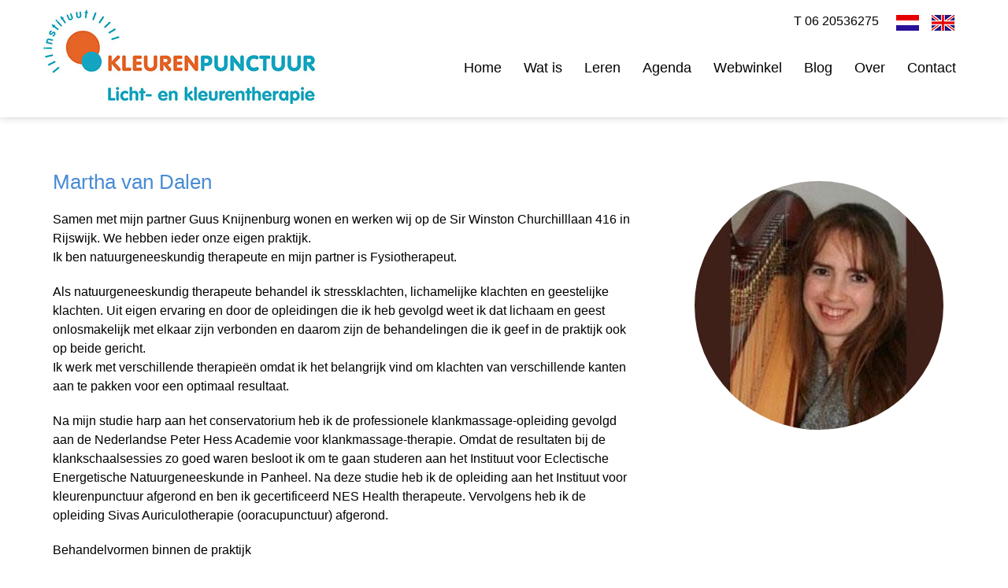

--- FILE ---
content_type: text/html; charset=utf-8
request_url: https://kleurenpunctuur.nl/news/96/88/martha-van-dalen.html
body_size: 28478
content:
<!DOCTYPE HTML>
<html lang="nl"><head>
	<meta charset="utf-8">
	<title>Kleurenpunctuur - Martha van Dalen</title>
<meta name="description" content="Martha van Dalen">
<link rel="canonical" href="https://kleurenpunctuur.nl/news/96/88/martha-van-dalen.html">
<link rel="shortcut icon" href="https://kleurenpunctuur.nl/favicon.ico">
	<meta name="generator" content="Kleurenpunctuur">
	<meta name="author" content="https://kleurenpunctuur.nl">
	<meta name="robots" content="index, follow">

<base href="https://kleurenpunctuur.nl/" />
<meta name="Generator" content="CMS Made Simple - Copyright (C). All rights reserved." />

	<meta name="viewport" content="width=device-width, initial-scale=1">
	<link rel="shortcut icon" href="https://kleurenpunctuur.nl/uploads/template1200/images/touch-icon.png">
	<link rel="apple-touch-icon" href="https://kleurenpunctuur.nl/uploads/template1200/images/touch-icon.png">
	<meta name="application-name" content="Kleurenpunctuur"/>
	<meta name="msapplication-navbutton-color" content="white"/>
	<meta name="msapplication-TileColor" content="#000000"/>
	<meta name="msapplication-TileImage" content="https://kleurenpunctuur.nl/uploads/template1200/images/touch-icon.png"/>
	<link href='http://fonts.googleapis.com/css?family=Roboto+Condensed:300,300italic,400,400italic,700,700italic' rel='stylesheet' type='text/css'>    
	<link rel="stylesheet" type="text/css" href="https://kleurenpunctuur.nl/tmp/cache/stylesheet_combined_e05a3ff0e42b767ba43813c92933255d.css" />

<!-- favicon -->
<link rel="apple-touch-icon" sizes="180x180" href="favicon/apple-touch-icon.png">
<link rel="icon" type="image/png" sizes="32x32" href="favicon/favicon-32x32.png">
<link rel="icon" type="image/png" sizes="16x16" href="favicon/favicon-16x16.png">
<meta name="msapplication-TileColor" content="#da532c">
<meta name="theme-color" content="#ffffff">
<link rel="shortcut icon" href="favicon.ico" type="image/x-icon" />
<!-- favicon end -->
<!-- Open Graph / Facebook -->
<meta property="og:type" content="website">
<meta property="og:url" content="https://www.kleurenpunctuur.nl/">
<meta property="og:title" content="Kleurenpunctuur">
<meta property="og:description" content="Leer effectieve licht- en kleurentherapie voor optimaal welzijn | Kleurenpunctuur">
<meta property="og:image" content="https://www.kleurenpunctuur.nl/favicon/logo-groot.png">
<!-- Twitter -->
<meta property="twitter:card" content="summary_large_image">
<meta property="twitter:url" content="https://www.kleurenpunctuur.nl">
<meta property="twitter:title" content="Kleurenpunctuur ">
<meta property="twitter:description" content="Leer effectieve licht- en kleurentherapie voor optimaal welzijn | Kleurenpunctuur">
<meta property="twitter:image" content="https://www.kleurenpunctuur.nl/favicon/logo-groot.png">
<!--END Open Graph / Facebook -->

	<!-- IEMobile 10 viewport fix -->
	<script type="text/javascript">
	if (navigator.userAgent.match(/IEMobile\/10\.0/)) {
		var msViewportStyle = document.createElement("style");
			msViewportStyle.appendChild(document.createTextNode("@-ms-viewport{width:auto!important}"));
		document.getElementsByTagName("head")[0].appendChild(msViewportStyle);
	}
	</script>    
	<script type="text/javascript" src="https://kleurenpunctuur.nl/lib/jquery/js/jquery-1.11.1.min.js"></script>
<script type="text/javascript" src="https://kleurenpunctuur.nl/lib/jquery/js/jquery-ui-1.10.4.custom.min.js"></script>
<link rel="stylesheet" type="text/css" href="https://kleurenpunctuur.nl/lib/jquery/css/smoothness/jquery-ui-1.10.4.custom.min.css"/>
<script type="text/javascript" src="https://kleurenpunctuur.nl/lib/jquery/js/jquery.mjs.nestedSortable.js"></script>
<script type="text/javascript" src="https://kleurenpunctuur.nl/lib/jquery/js/jquery.json-2.4.min.js"></script>
<script type="text/javascript" src="https://kleurenpunctuur.nl/lib/jquery/js/jquery-migrate-1.2.1.min.js"></script>

    	<script type="text/javascript">
    	$(document).ready(function(){$('a[href^="#"]').click(function(event){var id=$(this).attr("href");var offset=60;var target=$(id).offset().top-offset;$('html, body').animate({scrollTop:target},1000);event.preventDefault()})});if((navigator.userAgent.match(/iPhone/i))||(navigator.userAgent.match(/iPod/i))||(navigator.userAgent.match(/iPad/i))||(navigator.userAgent.match(/Android/i))){$(document).ready(function(){var width=$(window).width();if(width<800){$('#menu a').click(function(){$('#menu').hide()});$('#nav-mobile').click(function(){$('#menu').show()})}})}function resizeBack(){var width=$(window).width();if(width<1200){$window=$(window);$('div[data-type="background"]').each(function(){var $bgobj=$(this);$(window).scroll(function(){var coords='50% '+0+'px';$bgobj.css({backgroundPosition:coords})})})}else if((navigator.userAgent.match(/iPhone/i))||(navigator.userAgent.match(/iPod/i))||(navigator.userAgent.match(/iPad/i))||(navigator.userAgent.match(/Android/i))){}else{$window=$(window);$('div[data-type="background"]').each(function(){var $bgobj=$(this);$(window).scroll(function(){var yPos=-($window.scrollTop()/$bgobj.data('speed'));var coords='50% '+yPos+'px';$bgobj.css({backgroundPosition:coords})})})}}$(window).resize(function(){resizeBack()});$(document).ready(function(){resizeBack()});
    	</script>
<!-- Global site tag (gtag.js) - Google Analytics -->
<script async src="https://www.googletagmanager.com/gtag/js?id=UA-7468676-1"></script>
<script>
  window.dataLayer = window.dataLayer || [];
  function gtag(){dataLayer.push(arguments);}
  gtag('js', new Date());

  gtag('config', 'UA-7468676-1');
</script>
</head><body>
<div id="top"></div>
<div id="header_container">
	<div  class="content">
		<div class="section">
			<div class="three-column logo"><a href="https://kleurenpunctuur.nl"><img src="https://kleurenpunctuur.nl/uploads/images/logo.png"  alt="Kleurenpunctuur"></a></div>
			<div class="two-third-column">
    <div class="taal">T 06 20536275 <a href="https://kleurenpunctuur.nl/eng/home-eng.html"><img src="https://kleurenpunctuur.nl/uploads/images/vlag-eng.png" alt="English"></a> <a href=""><img src="https://kleurenpunctuur.nl/uploads/images/vlag-nl.png" alt="nederlands"></a> </div>
                <div id="menu-mobile" onclick="void(0)">    
                    <div id="nav-mobile"><a href="https://kleurenpunctuur.nl"><img src="https://kleurenpunctuur.nl/uploads/images/logo-kl.png"  alt="Kleurenpunctuur"></a></div>    
                    
<ul id="menu"><li><a class="" href="https://kleurenpunctuur.nl/"> Home </a></li><li><a href="/news/96/88/martha-van-dalen.html#"> Wat is </a><ul id="menu"><li><a class="" href="https://kleurenpunctuur.nl/nl/wat-is/kleurenpunctuur.html"> Kleurenpunctuur </a></li><li><a class="" href="https://kleurenpunctuur.nl/nl/wat-is/wat-is-kirlianfotografie.html"> Kirlianfotografie </a></li><li><a class="" href="https://kleurenpunctuur.nl/nl/wat-is/wie-is-peter-mandel.html"> Peter Mandel </a></li><li><a class="" href="https://kleurenpunctuur.nl/nl/wat-is/video-s.html"> Video&#39;s &amp; Artikelen </a></li></ul></li><li><a href="/news/96/88/martha-van-dalen.html#"> Leren </a><ul id="menu"><li><a class="" href="https://kleurenpunctuur.nl/nl/leren/workshops.html"> Workshops </a></li><li><a class="" href="https://kleurenpunctuur.nl/nl/leren/cursussen.html"> Cursussen </a></li><li><a class="" href="https://kleurenpunctuur.nl/nl/leren/opleiding.html"> Opleiding </a></li><li><a class="" href="https://kleurenpunctuur.nl/nl/leren/algemene-info-en-accreditaties.html"> Algemene info &amp; accreditaties </a></li></ul></li><li><a class="" href="https://kleurenpunctuur.nl/nl/agenda.html"> Agenda </a></li><li><a class="" href="https://shop.kleurenpunctuur.nl/"> Webwinkel </a></li><li><a class="" href="https://kleurenpunctuur.nl/nl/blog.html"> Blog </a></li><li><a href="/news/96/88/martha-van-dalen.html#"> Over </a><ul id="menu"><li><a class="" href="https://kleurenpunctuur.nl/nl/over/visie-en-missie.html"> Visie en missie </a></li><li><a class="" href="https://kleurenpunctuur.nl/nl/over/docenten-kleurentherapie.html"> Docenten </a></li><li><a class="" href="https://kleurenpunctuur.nl/nl/over/kleurentherapietherapeuten.html"> Therapeuten </a></li><li><a class="" href="https://kleurenpunctuur.nl/nl/over/nieuwsbrief.html"> Gratis slaaptips </a></li><li><a class="" href="https://kleurenpunctuur.nl/nl/over/gratis-downloads.html"> Gratis downloads </a></li><li><a class="" href="https://kleurenpunctuur.nl/nl/over/veel-gestelde-vragen.html"> Veel gestelde vragen </a></li></ul></li><li><a class="" href="https://kleurenpunctuur.nl/nl/contact.html"> Contact </a></li></ul>

				</div>                
			</div>
		</div>
		<div class="section"><!-- clear section --></div>
	</div>    
</div>
<div id="content_container">
          <div class="content_blocks">
    <div class="content">
              <div class="section">
        <h2> </h2>
        
  <div id="switch-div" class="section">
    <div id="one" class="two-third-column">
          <h2>Martha van Dalen</h2>
          <p>Samen met mijn partner Guus Knijnenburg wonen en werken wij op de Sir Winston Churchilllaan 416 in Rijswijk. We hebben ieder onze eigen praktijk.<br />Ik ben natuurgeneeskundig therapeute en mijn partner is Fysiotherapeut.&nbsp;</p>
<p>Als natuurgeneeskundig therapeute behandel ik stressklachten, lichamelijke klachten en geestelijke klachten. Uit eigen ervaring en door de opleidingen die ik heb gevolgd weet ik dat lichaam en geest onlosmakelijk met elkaar zijn verbonden en daarom zijn de behandelingen die ik geef in de praktijk ook op beide gericht.<br />Ik werk met verschillende therapie&euml;n omdat ik het belangrijk vind om klachten van verschillende kanten aan te pakken voor een optimaal resultaat.</p>
<p>Na mijn studie harp aan het conservatorium heb ik de professionele klankmassage-opleiding gevolgd aan de Nederlandse Peter Hess Academie voor klankmassage-therapie. Omdat de resultaten bij de klankschaalsessies zo goed waren besloot ik om te gaan studeren aan het Instituut voor Eclectische Energetische Natuurgeneeskunde in Panheel. Na deze studie heb ik de opleiding aan het Instituut voor kleurenpunctuur afgerond en ben ik gecertificeerd NES Health therapeute. Vervolgens heb ik de opleiding Sivas Auriculotherapie (ooracupunctuur) afgerond.</p>
<p>Behandelvormen binnen de praktijk</p>
<p>&bull; NES Health<br />&bull; Kleurenpunctuur<br />&bull; Auriculotherapie (ooracupuntuur)<br />&bull; Klankschaalmassage<br />&bull; Regressietherapie ( Integratieve psychotherapie ) <br />&bull; Reflexzonetherapie <br />&bull; Bachbloesemtherapie <br />&bull; Voedingsintoleranties <br />&bull; Vitaminen, mineralen en Sch&uuml;ssler celzouten</p>
<p>Vergoedingen<br />De behandelingen in de Praktijk voor Natuurgeneeskunde en Klanktherapie worden door bijna alle zorgverzekeraars vergoed. Raadpleeg uw zorgpolis welke vergoedingen gelden voor de door u afgesloten verzekering.<br />De praktijk is aangesloten bij de VBAG.</p>
<p>Voor meer informatie:<br /><a href="http://www.natuurgeneeskundeenklanktherapie.nl" target="_blank" rel="noopener">www.natuurgeneeskundeenklanktherapie.nl</a></p>
<p>Praktijk voor Natuurgeneeskunde &amp; Klanktherapie <br />Sir Winston Churchilllaan 416<br />2285 SL Rijswijk (Zuid-Holland)<br />Tel: 070-3969629 / 06-11592177</p>
<p>&nbsp;</p>  
<!--<p style="text-align:right">Datum publicatie:.  1 dec 2017</p>  -->
               
    </div>
    <div id="two" class="three-column round">
        <div>
        <img src="[data-uri]" alt="Martha van Dalen"/>
                        </div>
    </div>
</div>

         </div>
              <div class="section"><!-- clear section --></div>
            </div>
  </div>
      <div class="footer">
        
        <div class="content">
        
            <div class="section">
                <div class="one-column main-nav"><p><a href="#top" title="Top">^</a></p></div>  
            </div>

            <div class="section footer-desktop">
                <div class="four-column"><p><a href="https://kleurenpunctuur.nl/nl/copyrights.html">Instituut voor Kleurenpunctuur</a><br /> Nieuwenhoven 23<br /> 1761 HV Anna Paulowna<br />
T +31(0)6 205 362 75 <br />  E <a href="mailto:info@kleurenpunctuur.nl">info@kleurenpunctuur.nl</a> <br /> <a href="https://kleurenpunctuur.nl/nl/contact.html">Contact </a> </p></div> 
                <div class="four-column"><p><a href="https://kleurenpunctuur.nl/nl/agenda.html">Agenda </a><br /> <a href="https://kleurenpunctuur.nl/nl/leren/cursussen.html">Cursussen </a><br /> <a href="https://kleurenpunctuur.nl/nl/leren/workshops.html">Workshops</a> <br /> <a href="https://kleurenpunctuur.nl/nl/leren/opleiding.html">Opleiding Kleurentherapie voor Therapeuten </a><br /> <a href="https://kleurenpunctuur.nl/nl/over/individuele-behandelingen.html">Individueel advies kleur- en lichttherapie </a><br /> <a href="https://kleurenpunctuur.nl/nl/contact/aanmeldingsformulier.html">Aanmeldingsformulier</a></p></div> 
                <div class="four-column"><p><a href="https://shop.kleurenpunctuur.nl">Webwinkel </a><br /> <a href="https://kleurenpunctuur.nl/nl/over/nieuwsbrief.html">Gratis slaaptips</a><br /> <a href="https://kleurenpunctuur.nl/nl/over/gratis-downloads.html">Gratis downloads </a><br /> <a href="https://kleurenpunctuur.nl/nl/leren/algemene-info-en-accreditaties.html">Algemene info &amp; accreditaties</a><br /> <a href="https://kleurenpunctuur.nl/nl/blog.html">Blog </a><br /> <a href="https://kleurenpunctuur.nl/nl/over/veel-gestelde-vragen.html">Veel gestelde vragen</a></p></div> 
                <div class="four-column"><form id="m851f4moduleform_1" method="get" action="https://kleurenpunctuur.nl/nl/news-items.html" class="cms_form">
<div class="hidden">
<input type="hidden" name="mact" value="Search,m851f4,dosearch,0" />
<input type="hidden" name="m851f4returnid" value="88" />
</div>

<input type="text" class="search-input" id="m851f4searchinput" name="m851f4searchinput" size="20" maxlength="50" placeholder=" Zoeken"/>
</form>

<p>&nbsp;<br><a href="https://kleurenpunctuur.nl/nl/over/nieuwsbrief.html">Meld je aan voor onze nieuwsbrief </a>
  </p></div> 
            </div>
            
            <div class="section footer-mobile">
                <div class="one-column"><form id="mf2a5cmoduleform_2" method="get" action="https://kleurenpunctuur.nl/nl/news-items.html" class="cms_form">
<div class="hidden">
<input type="hidden" name="mact" value="Search,mf2a5c,dosearch,0" />
<input type="hidden" name="mf2a5creturnid" value="88" />
</div>

<input type="text" class="search-input" id="mf2a5csearchinput" name="mf2a5csearchinput" size="20" maxlength="50" placeholder=" Zoeken"/>
</form>
</div> 
            </div>
            
            <div class="section footer-mobile">
            	<div class="one-column"><p>Nieuwenhoven 23<br>
1761 HV Anna Paulowna<br>T 06-20536275<br /> E <a href="mailto:info@kleurenpunctuur.nl">info@kleurenpunctuur.nl</a></p>
<p>&nbsp;<br><a href="https://kleurenpunctuur.nl/nl/over/nieuwsbrief.html"> Meld je aan voor onze nieuwsbrief </a></p></div>  
            </div>

			<div class="section"><!-- clear section --></div>
    
        </div>
 <div class="adres"><a href="https://kleurenpunctuur.nl/nl/copyrights.html"> &copy; 2026 Praveeta Timmerman, Instituut voor Kleurenpunctuur</a> | <a href="https://kleurenpunctuur.nl/nl/Algemene_voorwaarden.html" > Algemene voorwaarden</a> | <a href="https://kleurenpunctuur.nl/nl/contact/disclaimer.html">Disclaimer</a>  | <a href="https://kleurenpunctuur.nl/nl/privacyverklaring.html" >Privacyverklaring</a></div>
    </div>

</div>

</body>

--- FILE ---
content_type: text/css
request_url: https://kleurenpunctuur.nl/tmp/cache/stylesheet_combined_e05a3ff0e42b767ba43813c92933255d.css
body_size: 3528
content:
/* cmsms stylesheet: Template1200-grid modified: maandag 11 maart 2019 21:55:53 */
/* TEMPLATE 1200 v2.3 (by PMKMedia.nl/template1200v2) */

/* reset */
html,body,address,blockquote,div,dl,form,h1,h2,h3,h4,h5,h6,ol,p,pre,table,ul,dd,dt,li,tbody,td,tfoot,th,thead,tr,button,del,ins,map,object,a,abbr,acronym,b,bdo,big,br,cite,code,dfn,em,i,img,kbd,q,samp,small,span,strong,sub,sup,tt,var,legend,fieldset{margin:0;padding:0;}
img,fieldset{border:0;}
/* set html5 elements to block */
article,aside,details,figcaption,figure,footer,header,hgroup,menu,nav,section,summary{display:block;}
/* apply a natural box layout model to all elements */
*,*:after,*:before{-moz-box-sizing:border-box;-webkit-box-sizing:border-box;box-sizing:border-box;}
/* viewport css */
@-webkit-viewport{width:device-width;}@-moz-viewport{width:device-width;}@-ms-viewport{width:device-width;}@-o-viewport{width:device-width;}@viewport{width:device-width;}
/* body css */
body{margin:0;text-align:center;}
.section{clear:both;padding:0;margin:0;}
/* media css */
img{max-width:100%;height:auto;}
.video{position:relative;padding-bottom:56.25%;height:0;overflow:hidden;}
.video iframe,.video object,.video embed{position:absolute;top:0;left:0;width:100%;height:100%;}
/* form css */
input[type=text],input[type=password],input[type=number],input[type=date],input[type=month],input[type=week],input[type=time],input[type=datetime],input[type=datetime-local],input[type=email],input[type=search],input[type=tel],input[type=url],input[type=button],input[type=submit],select,textarea{-webkit-appearance:none;border-radius:5px;padding:5px;}
input[type=text],input[type=password],input[type=number],input[type=date],input[type=month],input[type=week],input[type=time],input[type=datetime],input[type=datetime-local],input[type=email],input[type=search],input[type=tel],input[type=url],select,textarea{width:100%;}
/* general table css */
table{width:100%;table-layout:fixed;word-wrap:break-word;}
/* split column css */
.split-column{float:left;width:100%;margin-bottom:20px;}
.split-column:last-child {margin-bottom:0;}
/* content css */
.content{margin:0 auto;text-align:left;max-width:1200px;} /* width of your responsive website (example 1200px) */
.one-column{float:left;width:98%;margin:10px 1%;}
.two-column,.two-fourth-column{float:left;width:48%;margin:10px 1%;}
.three-column{float:left;width:31.333333%;margin:10px 1%;}
.two-third-column{float:left;width:64.666666%;margin:10px 1%;}
.two-third-column1{float:left;width:64.666666%;margin:10px 1% 10px 0;}
.four-column,.one-fourth-column{float:left;width:23%;margin:10px 1%;}
.five-column {float:left;width:235px;margin:10px 1%;}
.three-fourth-column{float:left;width:73%;margin:10px 1%;}
.six-column{float:left;width:14.666666%;margin:10px 1%;}
.five-sixth-column{float:left;width:81.333333%;margin:10px 1%;} 
@media screen and (max-width: 800px) {
.content{max-width:800px;}
.one-column,.two-fourth-column,.three-column,.two-third-column,.one-fourth-column,.three-fourth-column,.six-column,.five-sixth-column{width:97%;margin:10px 1.5%;}
div.five-column{width:97%;margin:10px 1.5%;}
.two-column,.four-column{width:47%;margin:10px 1.5%;}
}
@media screen and (max-width: 600px) {
.content{min-width:300px;}
.one-column,.two-column,.two-fourth-column,.three-column,.two-third-column,.four-column,.one-fourth-column,.three-fourth-column,.six-column,.five-sixth-column,div.five-column{width:96%;margin:10px 2%;}
}
/* cmsms stylesheet: Template1200-style modified: dinsdag 28 maart 2023 17:05:20 */
/* TEMPLATE 1200 v2.3 (by PMKMedia.nl/template1200v2) */
 

/* body css */
body {
	background: #FFF;
	font-family: Arial, Helvetica, sans-serif;
	color: #000;
	font-size: 16px;
	line-height: 24px;
	font-weight: 300;
	-webkit-text-size-adjust: 100%;
}
/* headings / paragraph margin css */
h1,h2,h3,h4,h5,h6,p {margin:10px;}

/* headings css */
h1 {font-size:30px;font-weight:400;color:#009CBC;line-height:42px;}
h2 {font-size:26px;font-weight:400;color:#000;line-height:32px;}
h3, .kop {font-size:22px;font-weight:400;color:#009CBC;line-height:28px;}
h4 {font-size:20px;font-weight:400;color:#000;line-height:26px;}
h5 {font-size:18px;font-weight:400;color:#000;}
h6 {font-size:16px;font-weight:400;color:#000;}

/* list css */
ul {list-style-type:disc;margin:10px 40px;}
ol {margin:10px 40px;}
ul li {display:list-item;}
ol li {display:list-item;}

/* link css */
a {color:#488CD3;text-decoration:underline;}
a:visited {color:#488CD3;}
a:hover {color:#999;text-decoration:none;}
a:active {color:#333;}
h1 a,h2 a,h3 a,h4 a {text-decoration:none;}

/* CMSMS MicroTiny WYSIWYG Editor text left */
.CMSMSBody {text-align:left;}

/* elements css */
strong,b {font-weight:bold;color: #666;}
em,i {font-style:italic;}
u {text-decoration:underline;}

.form h1,.form h2,.form h3,.form h4,.form h5,.form h6,.form p {margin:5px -6px;}
.form input, .form textarea, .cms_dropdown, #dtt_day, #dtt_year, #dtt_month{background:#FAFAFA;border:1px solid #4B9EC5;padding:8px;margin-bottom:8px;color:#000;font-size:16px;border-radius:5px;}
.form input[type=submit],.form button {color:#FFF;background:#E56426;border:0;font-weight:400;width:100%;margin:10px 0}
.form input[type=submit]:hover, .form button:hover {background:#4B9EC5;cursor:pointer;}
.form td {padding:0 12px;border:0;}
.form.tekstveld label, div.form label, .stef {width: 100%;margin: 10px 0;}
.dtt label{display:none}
div.website, td.website, td.website * {  display: none !important;}
.search-form input {background:#FFF;border:0;padding:8px;font-family:'Roboto Condensed',sans-serif;color:#000;font-size:16px;font-weight:300;border-radius:5px;}
.search-form input[type=submit]{display:none;}

/* content css */

#header_container {
	top: 0;
	left: 0;
	position: fixed;
	background: #FFF;
	width: 100%;
	z-index: 1000;
	box-shadow: 0 0 10px rgba( 0, 0, 0, 0.2 );
	-webkit-box-shadow: 0 0 10px rgba( 0, 0, 0, 0.2 );
}
#header_container span {color:#488CD3;}
#content_container {	margin-top: 60px;	width: 100%;}

.content_back {
	width: 100%;
	text-shadow: 0 0 5px #000;
	border-bottom: 1px solid #efefef;
	font-size: 18px;
	font-weight: 400;
	padding: 200px 0;
}

.content_back p {	color: #FFF;	padding: 5px;	font-style: italic;}
.content_back h1,.content_back h2,.content_back h3,.content_back h4,.content_back h5,.content_back h6 {
	color: #FFF;
	padding: 5px;
	font-weight: normal;
}
.content_blocks {
	background: #FFF;
	border-bottom: 1px solid #efefef;
	padding: 40px 0;
	margin-top: 120px;}
.content_blocks p {padding:5px;}
.content_blocks h1,.content_blocks h2,.content_blocks h3,.content_blocks h4,.content_blocks h5,.content_blocks h6 {
	padding: 5px;
	color: #488CD3;
}
.flex-container {
  display: flex;
  flex-wrap: wrap;
}
.news-content {
	text-align: center;
	border: 1px solid #efefef;
	border-radius: 5px;
	color: #000;
}
.news-content:hover {background:#f5f5f5;}
.news-content:hover > .orange_button {background:#E66733;}
.orange_button {
	margin: 20px;
	text-align: center;
	background: #488CD3;
	border-radius: 5px;
	font-weight: 400;
	color: #FFF;
}
.facebook-share, .twitter-share {
	text-align: center;
	background: #488CD3;
	border-radius: 5px;
	font-weight: 400;
	color: #FFF;
	padding: 5px 15px;
	white-space: nowrap;
}
.facebook-share:link, .twitter-share:link, .facebook-share strong, .twitter-share strong, .facebook-share:visited, .twitter-share:visited{
	color: #FFF;
	text-decoration: none;
}
.orange_button:hover, .facebook-share:hover, .twitter-share:hover {
	color: #FFF;
	background: #E66733;
	text-decoration: none;
}
.round {padding:30px 30px 15px 30px;}
.round > div {
	border-radius: 50%;
	overflow: hidden;
}
.round img {	display: block;	width: 100%;}
.round .zijbalken{border-radius: 0%; padding-top: 50px;}
.fltrt, .plaatje-rechts, .img-right {
	float: right;
	margin-left: 15px;
	margin-bottom: 10px;
}
.fltlft, .plaatje-links, .img-left {
	float: left;
	margin-right: 15px;
	margin-bottom: 10px;
}
.blok {
	float: left;
	margin-right: 2%;
	margin-bottom: 20px;
	width: 30%;
}
.blok img  {
	width: 100%;
	height: auto;
}
.image-article img {
	width: 100%;
	border-radius: 10px;
	display: block;
}
.footer {
	background: #488CD3;
	padding-bottom: 30px;
	color: #fff;
}

.footer a {color:#fff;text-decoration:none;}
.footer a:hover{color:#CCC;}

.footer h1,.footer h2,.footer h3,.footer h4,.footer h5,.footer h6 {
	padding: 5px;
	color: #fff;
}

.footer p {	padding: 0 5px;	margin: 0 10px;	color: #fff;}
.footer-desktop {display:block;}
.footer-mobile {display:none;}
.footer .adres{	font-size: 14px;text-align: center;margin:15px 0;}
.main-nav {
	font-family: 'Quicksand', sans-serif;
	font-size: 48px;
	text-align: center;
}
.main-nav p {margin:0;}
.main-nav a {
	color: #FFF;
	font-weight: 300;
	text-decoration: none;
}

.main-nav a:hover {color:#CCC;}
.taal {
	float: right;
	margin-top: 5px;
	width: 220px;
}
.taal img{float: right;}
.kleuren img{
	border-radius: 10px;
}
table .kleuren{
	width: 100%;
}
.kleuren td {
	border-bottom: 1px dotted #5B8CC8;
	padding: 5px 8px 4px 0px;
	text-align: left;
	vertical-align: top;
}
.news-height p, .news-height1 p  { margin-top:-10px;} 
.social img {width:28px;display:inline-block;}
.knop-form {
	color: #fff;
	padding: 5px 20px;
	background: #E56426;
	border-radius: 5px;
	font-size: 22px;
width: 150px;
margin-bottom: 28px;
}
.knop a:link, .knop a:visited, h6 a:link, h6 a:visited {
	color: #fff;
	padding: 5px 20px;
	text-decoration: none;
	background: #E56426;
	border-radius: 5px;
	font-size: 22px;
}
.knop a:hover, .knop a:active, h6 a:hover, h6 a:active {
	color: #fff;
	text-decoration: none;
	background: #488CD3;
}
.knopje {
	float: left;
	clear: both;
	margin:15px;
width: 70%;
}
.knopje a:link, .knopje a:visited {
	display: block;
	color: #fff;
	padding: 10px 20px;
	text-decoration: none;
	background: #E56426;
	border-radius: 5px;
	font-size: 22px;
	text-align: center;
	line-height:150%
}
.knopje a:hover, .knopje a:active {
 	background: #488CD3;
}
.news-height {min-height:175px;}
.news-height1 {min-height:100px;}
.news-height.kleiner {min-height:50px;	text-align: center;}
.news-content.kleiner {text-align: center;}
.news-content.kleiner a {text-decoration:none}
@media screen and (max-width: 1600px) {
	
	.content_back {padding:150px 0;}
.news-height {min-height:175px;}
}

@media screen and (max-width: 1200px) {
	
	.content_back {padding:100px 0;}	
}

@media screen and (max-width: 980px) {
	
	.content_back {padding:100px 0;}
}

@media screen and (max-width: 800px) {
	
	body {line-height:25px;}
	.search-form label {display:none;}
	#header_container:hover {		overflow: auto;		max-height: 100%;	}
	#content_container {		overflow: hidden;	}
	.content_blocks {padding:0;	margin-top: 50px;}
	.news-content {
		text-align: left;
		line-height: 20px;
		min-height: 100%;
	}
	.news-content h1,.news-content h2,.news-content h3,.news-content h4,.news-content h5,.news-content h6,.news-content p {margin:10px;}
	.news-height {min-height:170px;}
	.news-height {min-height:100%;}
	.news-height p { margin-top:-12px;} 
	.orange_button {margin:15px;}
	.news-content > .round {
		float: left;
		padding: 15px;
		width: 30%;
	}
	.image-article {
		margin: -20px -20px 10px -20px;
	}
	.image-article img {
		border-radius: 0;
	}
	.footer-desktop {display:none;}
	.footer-mobile {display:block;text-align:center;}
	.footer {padding-bottom:5px;}
.blok {
	float: left;
	width: 100%;
}
.blok img {
	float: left;
	height: auto;
	width: auto;
	margin-right: 20px;
}
	.social img {
		width: 26px;
		display: inline-block;
		margin: 10px 5px;
	}
	#switch-div {display:flex;flex-flow:column;}
.flex-container {
  display: block;
}
	#one {order:2;}
	#two {order:1;}
}
@media screen and (max-width: 600px) {
.content_back h1{
	padding-top: 50px;
}
	.content_back {padding: 40px 0;}
	
	.news-content {line-height:25px;}
.blok img  {
	float: left;
	width: 100%;
	height: auto;
	margin-right: 20px;
}
.knopje {
	float: none;
	margin:10px;
width: 90%;
}
}
/* cmsms stylesheet: Template1200-menu modified: donderdag 25 augustus 2022 13:23:21 */
/* TEMPLATE 1200 v2.3 (by PMKMedia.nl/template1200v2) */

 

/* menu css */

#menu {
	font-size: 18px;
}

.logo a {
	text-decoration: none;
}

#nav-mobile {
	display: none;
}

#menu-mobile {
	float: right;
}

#menu, #menu ul {
	list-style: none;
	padding: 0;
	margin: 25px 0 0 0;
}

#menu li {
	float: left;
	position: relative;
}

#menu li ul {
	position: absolute;
	margin-top: -10%;
	margin-left: 10%;
	display: none;
}

#menu li:hover ul {
	display: block;
}

/* menu link css */

#menu a {
	display: block;
	color: #000;
	text-decoration: none;
	padding: 10px 14px;
}

#menu a:hover {
	background: #488CD3;
	color: #FFF;
	border-radius: 5px;
}

#menu ul {
	background: #FFF;
	width: 200px;
	overflow: hidden;
	border-radius: 5px;
	box-shadow: 0 0 10px rgba( 0, 0, 0, 0.2 );
	-webkit-box-shadow: 0 0 10px rgba( 0, 0, 0, 0.2 );
}

#menu ul a {
	width: 200px;
	padding: 10px;
}

.currentpage {
	background: #488CD3 !important;
	color: #FFF !important;
	border-radius: 5px !important;
}

/* menu z-index */

#menu ul {
	z-index: 1000;
}

@media screen and (max-width: 800px) {	

	/* mobile menu css */

	#menu-mobile {
		float: none;
	}
	
	.logo {
		display: none;
	}

	#nav-mobile {
	display: block;
	padding: 10px;
	font-size: 20px;
	font-weight: 400;
	background: url(https://kleurenpunctuur.nl/uploads/images/bar.png) no-repeat 98% 50%;
	background-size: 42px;
	}
	#menu {
		display: none;
	}
	
	#menu-mobile:hover #menu {
		display: block;
	}

	/* menu css */
	
	#menu li {
		float: none;
	}
	
	#menu li ul {
		position: relative;
		margin-top: 0;
		margin-left: 0;
		display: block;
	}
	
	#menu li:hover ul {
		display: block;
	}
	
	#menu ul {
		width: 100%;
		box-shadow: none;
		-webkit-box-shadow: none;
	}

	/* menu link css */
	
	#menu ul a {
		width: 100%;
		padding: 10px 10%;
	}

}
/* cmsms stylesheet: Template1200-fonts modified: woensdag 21 november 2018 23:12:59 */
/* TEMPLATE 1200 v2.3 (by PMKMedia.nl/template1200v2) */
